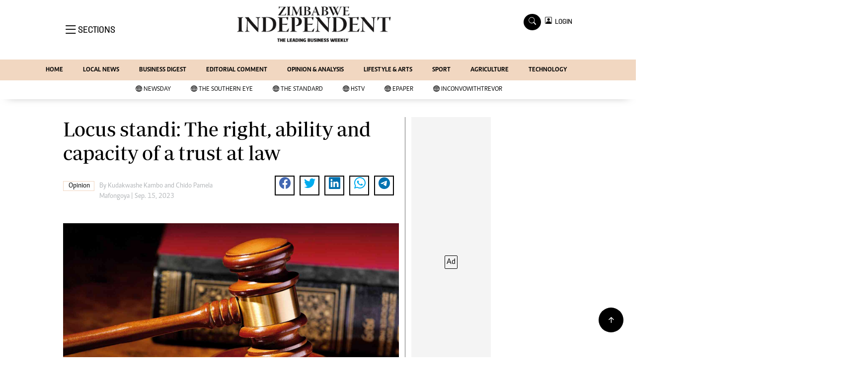

--- FILE ---
content_type: text/html; charset=utf-8
request_url: https://www.google.com/recaptcha/api2/aframe
body_size: 270
content:
<!DOCTYPE HTML><html><head><meta http-equiv="content-type" content="text/html; charset=UTF-8"></head><body><script nonce="PDLIZHfRBW7O4CRV1uJrLQ">/** Anti-fraud and anti-abuse applications only. See google.com/recaptcha */ try{var clients={'sodar':'https://pagead2.googlesyndication.com/pagead/sodar?'};window.addEventListener("message",function(a){try{if(a.source===window.parent){var b=JSON.parse(a.data);var c=clients[b['id']];if(c){var d=document.createElement('img');d.src=c+b['params']+'&rc='+(localStorage.getItem("rc::a")?sessionStorage.getItem("rc::b"):"");window.document.body.appendChild(d);sessionStorage.setItem("rc::e",parseInt(sessionStorage.getItem("rc::e")||0)+1);localStorage.setItem("rc::h",'1768692422371');}}}catch(b){}});window.parent.postMessage("_grecaptcha_ready", "*");}catch(b){}</script></body></html>